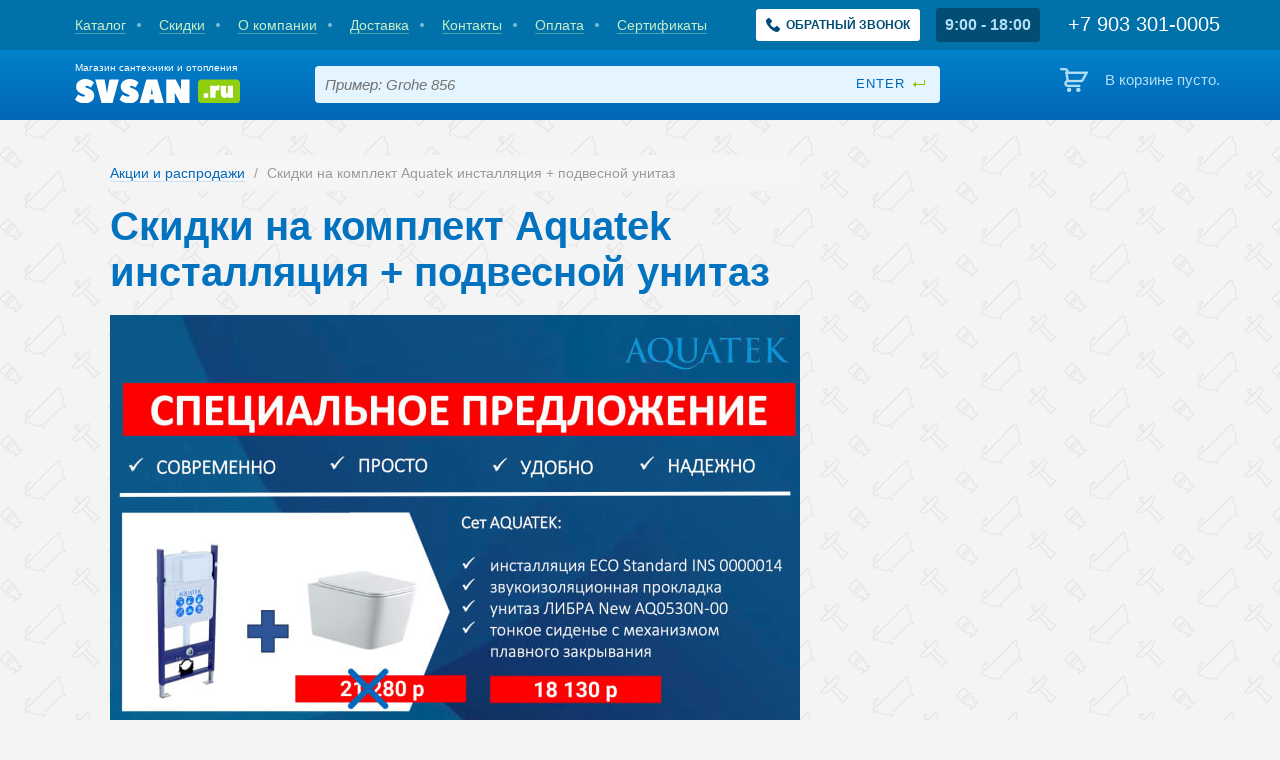

--- FILE ---
content_type: text/html; charset=utf-8
request_url: https://svsan.ru/sales/skidki-na-komplekt-aquatek-installyaciya-podvesnoj/
body_size: 4332
content:
<!DOCTYPE html>

<html lang="ru">
    <head>
        <meta charset='utf-8'/>
        <meta name="viewport" content="width=device-width, initial-scale=1.0"/>
        <meta name="format-detection" content="telephone=no"/>
        <link rel="shortcut icon" href="/static/images/favicon.ico" type="image/x-icon">
        
        
        <title>Скидки на комплект Aquatek инсталляция + подвесной унитаз — Сантехника</title>
        
        <meta name="keywords" content="" />
<meta name="description" content="" />
        
        
        <link rel="stylesheet" href="/static/css/screen.css" type="text/css" media="screen, projection"/>
        

        <link rel="stylesheet" href="/static/css/popup.css" type="text/css" media="screen, projection"/>
        

        <link rel="stylesheet" href="/static/css/sales.css" type="text/css" media="screen, projection"/>
        

        <link rel="stylesheet" href="/static/js/jquery.jgrowl/jquery.jgrowl.css" type="text/css"/>
        

        
        
        

        
        
        
        
        
        
        
        
        <meta name="yandex-verification" content="7c1db258268e31a7" />
        <link rel="stylesheet" href="/static/css/adaptive.css">
        <link rel="stylesheet" href="/static/css/header.css">
        <link rel="stylesheet" href="/static/catalog/css/catalog.css">
        <link rel="stylesheet" href="/static/callme/css/popup.css">
        <meta property="og:title" content="Магазин сантехники и отопления">
        <script src="https://www.google.com/recaptcha/api.js" async defer></script>
        <style>

.product-teaser {
height: 210px;
}

@media (max-width: 480px) {
.product-teaser {
min-height: 210px;
}
}
</style>
    </head>
    <body>
        <div id="wrapper">
            <div id="page">

                <header id="header">

                    <div class="top-panel">
                        <div class="container">
                            
<nav class="nav">

    <a href="/catalog/" class=" "><span>Каталог</span></a>

    <a href="/sales/?extra=discount" class=" "><span>Скидки</span></a>

    <a href="/about/" class=" "><span>О компании</span></a>

    <a href="/delivery/" class=" "><span>Доставка</span></a>

    <a href="/contacts/" class=" "><span>Контакты</span></a>

    <a href="/pay/" class=" "><span>Оплата</span></a>

    <a href="/certificates/" class=" "><span>Сертификаты</span></a>

</nav>


                            <a class="get-callback-button" href="#form-popup" data-popup-open>
    <svg viewBox="0 0 513.64 513.64" fill="currentColor">
        <path d="M499.66,376.96l-71.68-71.68c-25.6-25.6-69.12-15.359-79.36,17.92c-7.68,23.041-33.28,35.841-56.32,30.72c-51.2-12.8-120.32-79.36-133.12-133.12c-7.68-23.041,7.68-48.641,30.72-56.32c33.28-10.24,43.52-53.76,17.92-79.36l-71.68-71.68c-20.48-17.92-51.2-17.92-69.12,0l-48.64,48.64c-48.64,51.2,5.12,186.88,125.44,307.2c120.32,120.32,256,176.641,307.2,125.44l48.64-48.64C517.581,425.6,517.581,394.88,499.66,376.96z"></path>
    </svg>
    <span>Обратный звонок</span>
</a>

                            <div class="schedule-wrapper">9:00 - 18:00</div>

                            <div class="phone">
                                <div class="number">
                                    <span class="lptracker_phone" style="font-size:22px; color:#ffffff">
                                        <a rel="nofollow" target="_blank" href="tel:+79033010005"><span class="lptracker_phone" style="font-size:22px; color:#ffffff">+7 903 301-0005</span></a>
                                    </span>

                                </div>
                            </div>
                        </div>
                    </div>

                    <div class="main-panel">
                        <div class="container">
                            <a class="site-logo" href="/">
                                <span class="site-logo__txt">Магазин сантехники и отопления</span>
                                <img class="site-logo__image" src="/static/images/svg/svsan.svg" alt="logo">
                            </a>
                            <form class="search-form" action="/catalog/search/">
                                <input type="text" name="q" placeholder="Пример: Grohe 856" value="">
                                <input type="submit" value="enter">
                            </form>
                            <div class="header-cart">
                                

<div class="empty">В корзине пусто.</div>


                            </div>
                        </div>
                    </div>

                </header>

                

                
<div class="static-content">
    <div class="container clearfix">
        <article class="static sale">
            
            
<ul class="breadcrumb">
    
        
            <li><a href="/sales/">Акции и распродажи</a> <span class="divider">/</span></li>
        
    
        
            <li class="active">Скидки на комплект Aquatek инсталляция + подвесной унитаз</li>
        
    
</ul>


            <h1 class="page-title">Скидки на комплект Aquatek инсталляция + подвесной унитаз</h1>
            <p><img src="/media/uploads/aquatek_sale_04.jpg" alt="" /></p>
<p>&nbsp;</p>
<p style="text-align: center; font-size: 20px;">Подробности по телефону&nbsp;<a href="tel:+79033010005" rel="nofollow" target="_blank">+7 903 301 00 05</a></p>
<p style="text-align: center; font-size: 20px;">или в магазине по адресу: г. Самара, Ново-Вокзальная 2А, секция&nbsp;<span>2-32</span></p>
<p style="text-align: center; font-size: 20px;">&nbsp;</p>
<p style="text-align: center; font-size: 20px;">&nbsp;</p>
            <p>Даты проведения: 06.04.2023 - 05.05.2023</p>

        </article>
    </div>
</div>

                
<hr>
<div class="container">
    <div class="wrapper-bottom">
        


    </div>
</div>

            </div>

        </div>
        <footer id="footer">
            <div class="container">
                
<nav class="nav">

    <a href="/catalog/" class=" "><span>Каталог</span></a>

    <a href="/sales/?extra=discount" class=" "><span>Скидки</span></a>

    <a href="/about/" class=" "><span>О компании</span></a>

    <a href="/delivery/" class=" "><span>Доставка</span></a>

    <a href="/contacts/" class=" "><span>Контакты</span></a>

    <a href="/pay/" class=" "><span>Оплата</span></a>

    <a href="/certificates/" class=" "><span>Сертификаты</span></a>

</nav>

                <ul class="links-footer">
    
    <li><a href="/catalog/showers/">Душевые кабины</a></li>
    
    <li><a href="/catalog/baths/">Ванны</a></li>
    
    <li><a href="/catalog/dushevye-poddony/">Душевые поддоны и ограждения</a></li>
    
    <li><a href="/catalog/vanity/">Мебель для ванной</a></li>
    
    <li><a href="/catalog/pan/">Унитазы</a></li>
    
    <li><a href="/catalog/sinks/">Раковины</a></li>
    
    <li><a href="/catalog/bidet/">Биде</a></li>
    
    <li><a href="/catalog/urinals/">Писсуары</a></li>
    
    <li><a href="/catalog/faucets/">Смесители</a></li>
    
    <li><a href="/catalog/shower-systems/">Душевые системы</a></li>
    
    <li><a href="/catalog/towel/">Полотенцесушители</a></li>
    
    <li><a href="/catalog/accessories/">Аксессуары</a></li>
    
    <li><a href="/catalog/boilers/">Котельное оборудование</a></li>
    
    <li><a href="/catalog/geysers/">Газовые колонки</a></li>
    
    <li><a href="/catalog/electric-instantaneous-water-heaters/">Электрические проточные водонагреватели</a></li>
    
    <li><a href="/catalog/heaters/">Водонагреватели</a></li>
    
    <li><a href="/catalog/gas-water-heaters/">Газовые накопительные водонагреватели</a></li>
    
    <li><a href="/catalog/pumping/">Насосное оборудование</a></li>
    
    <li><a href="/catalog/radiators/">Радиаторы отопления</a></li>
    
    <li><a href="/catalog/furnace/">Печи для бани</a></li>
    
    <li><a href="/catalog/installation/">Системы инсталляции</a></li>
    
    <li><a href="/catalog/convectors/">Обогреватели</a></li>
    
    <li><a href="/catalog/drain/">Трапы</a></li>
    
    <li><a href="/catalog/kitchen-sinks/">Мойки для кухни</a></li>
    
    <li><a href="/catalog/sewerage/">Канализация</a></li>
    
    <li><a href="/catalog/valving/">Запорная арматура</a></li>
    
    <li><a href="/catalog/fitting/">Фитинги</a></li>
    
    <li><a href="/catalog/siphons/">Сифоны, сливная арматура</a></li>
    
    <li><a href="/catalog/bath-textiles/">Текстиль для ванн</a></li>
    
    <li><a href="/catalog/plitka/">Плитка и керамогранит</a></li>
    
    <li><a href="/catalog/air-conditioners/">Кондиционеры</a></li>
    
</ul>
                <div class="copyright">
                    &copy; <span style="font-size: 10px;">Магазин сантехники и отопления, 2023</span> |&nbsp;<span><a rel="nofollow" target="_blank" href="tel:+79033010005">+7 903 301-0005</a></span> |&nbsp;<a rel="nofollow" target="_blank" href="mailto:info@svsan.ru">info@svsan.ru</a>&nbsp;|&nbsp;<a href="/privacy/">Политика конфиденциальности</a>&nbsp;| 
                    <a rel="nofollow" target="_blank" href="http://fancymedia.ru" target="_blank">разработка и продвижение сайта – fancymedia</a>
                </div>
            </div>
        </footer>
        <div class="popup" id="form-popup">
    <div class="popup-block">
        <div class="popup-block__container">
            <button class="popup-block__close-button" data-popup-close aria-label="close-popup"></button>
            <h2 class="popup__title">Заказать обратный звонок</h2>
            
            <form action="/callme/request/" method="post" id="call-me-form">
                <input type='hidden' name='csrfmiddlewaretoken' value='95djUYmF4MpeGk4Y5uH1X2Dx9EVd3GQo' />
                <div class="form-item">
                    <input id="id_name" maxlength="60" name="name" placeholder="Ваше имя" type="text" />
                </div>
                <div class="form-item">
                    <input id="id_phone" name="phone" placeholder="Ваш номер телефона" type="text" />
                </div>
                <div class="form-item">
                    <div class="g-recaptcha" id="id_captcha" data-sitekey="6LfraUkUAAAAAH7PvYzCVa2ln46VeJ-ZWqtA35Ld"
                         data-size="normal">
                    </div>
                </div>
                <input class="btn" type="submit" value="Отправить">
            </form>
            
        </div>
    </div>
</div>
<div class="popup popup-secces" id="form-succes">
    <div class="popup-block">
        <div class="popup-block__container">
            <button class="popup-block__close-button" data-popup-close aria-label="close-popup"></button>
            <h2 class="popup__title popup-secces__title">Ваша заявка успешно отправлена</h2>
        </div>
    </div>
</div>
        
        <script src="/static/js/jquery.js"></script>
        

        <script src="/static/js/jquery.jcarousel.min.js"></script>
        

        <script src="/static/js/js.cookie.js"></script>
        

        <script src="/static/js/jquery.jgrowl/jquery.jgrowl.js"></script>
        

        <script type="text/javascript" src="/static/js/jquery.mask.min.js"></script>
        

        <script src="/static/js/scripts.js"></script>
        

        <script src="/static/js/popup.js"></script>
        

        <!-- Yandex.Metrika counter -->
<script type="text/javascript" >
   (function(m,e,t,r,i,k,a){m[i]=m[i]||function(){(m[i].a=m[i].a||[]).push(arguments)};
   m[i].l=1*new Date();
   for (var j = 0; j < document.scripts.length; j++) {if (document.scripts[j].src === r) { return; }}
   k=e.createElement(t),a=e.getElementsByTagName(t)[0],k.async=1,k.src=r,a.parentNode.insertBefore(k,a)})
   (window, document, "script", "https://mc.yandex.ru/metrika/tag.js", "ym");

   ym(24911552, "init", {
        clickmap:true,
        trackLinks:true,
        accurateTrackBounce:true,
        webvisor:true
   });
</script>
<noscript><div><img src="https://mc.yandex.ru/watch/24911552" style="position:absolute; left:-9999px;" alt="" /></div></noscript>
<!-- /Yandex.Metrika counter -->
        <script type="text/javascript" src="/static/js/adaptive.js"></script>
        <script type="text/javascript" src="/static/callme/js/popup.js"></script>
    </body>
</html>


--- FILE ---
content_type: application/javascript
request_url: https://svsan.ru/static/js/scripts.js
body_size: 14048
content:
$(document).ready(function () {

    var popupIsShowed = Cookies.get('popupIsShowed');
    if (popupIsShowed === 'true') {
        $('div.hello_modal').hide();
    }

    // sale items slider
    $('.jcarousel-wrapper.sale .prev').click(function (e) {
        e.preventDefault()
        var left = parseInt($('.sale .jcarousel > ul').css('left').replace('px', ''))
        if (left < 0) {
            $('.sale .jcarousel > ul').animate({'left': left + 214});
        }
    });

    $('.jcarousel-wrapper.sale .next').click(function (e) {
        e.preventDefault()
        var left = parseInt($('.sale .jcarousel > ul').css('left').replace('px', ''))
        if (left > ($('.sale .jcarousel > ul > li').length - 5) * -214) {
            $('.sale .jcarousel > ul').animate({'left': left - 214});
        }
    });

    // brands slider
    $('.brends .jcarousel-wrapper .prev').click(function (e) {
        e.preventDefault()
        var left = parseInt($('.brends .jcarousel > ul').css('left').replace('px', ''))
        if (left < 0) {
            $('.brends .jcarousel > ul').animate({'left': left + 180});
        }
    });

    $('.brends .jcarousel-wrapper .next').click(function (e) {
        e.preventDefault()
        var left = parseInt($('.brends .jcarousel > ul').css('left').replace('px', ''))
        if (left > ($('.brends .jcarousel ul > li').length - 6) * -180) {
            $('.brends .jcarousel > ul').animate({'left': left - 180});
        }
    });

    // gallery slider
    $('.panel-preview .control.up').click(function (e) {
        e.preventDefault()
        var top = parseInt($('.panel-preview .items').css('top').replace('px', ''))
        if (top < 0) {
            $('.panel-preview .items').animate({'top': top + 60});
        }
    });

    $('.panel-preview .control.down').click(function (e) {
        e.preventDefault()
        var top = parseInt($('.panel-preview .items').css('top').replace('px', ''))
        if (top > ($('.panel-preview .item').length - 2) * -60) {
            $('.panel-preview .items').animate({'top': top - 60});
        }
    });

    $('.items .item').click(function (e) {
        e.preventDefault()
        $('.media .image img').attr('src', $(this).data('image'))
        $('.media .image .zoom').attr('href', $(this).data('imageOriginal'))
        $('.media .image .zoom').attr('title', $(this).data('title'))
        $('.media .image .zoom').data('index', $(this).data('index'))
        $(this).addClass('active').siblings().removeClass('active')
    })

    // captcha refresh image
    $('.captcha-refresh').click(function (e) {
        e.preventDefault()
        $form = $(this).parents('form');

        $.getJSON($(this).attr('href'), {}, function (json) {
            $form.find('[name="captcha_0"]').val(json.key)
            $form.find('img.captcha').attr('src', json.image_url)
        });

    });

    $('.gallery .slider-nav a').click(function (e) {
        e.preventDefault();
        if (!$(this).hasClass('active')) {
            $('.slider-image img').attr('src', $(this).attr('href'))
            $('.gallery .slider-nav a').removeClass('active')
            $(this).addClass('active')
        }
    })

    $('.gallery .next').click(function (e) {
        var next = $('.gallery .slider-nav a.active').next()
        if (next.length > 0) {
            $('.gallery .slider-nav a.active').removeClass('active')
            next.trigger('click')
        }
    })

    $('.gallery .prev').click(function (e) {
        var prev = $('.gallery .slider-nav a.active').prev()
        if (prev.length > 0) {
            $('.gallery .slider-nav a.active').removeClass('active')
            prev.trigger('click')
        }
    })

    $('.office .tabs a').click(function (e) {
        e.preventDefault();

        if (!$(this).hasClass('active')) {
            $(this).closest('.office').find('.office-map img ').attr('src', $(this).attr('href'))
            $(this).siblings().removeClass('active');
            $(this).addClass('active')
        }
    })

    $('.cart').click(function (e) {
        e.preventDefault()
        var item_type = $(this).hasClass('set') ? 'item_set' : 'item'
        var link = '<p><a href="/catalog/cart/">Корзина</a></p>'
        $.getJSON($(this).data('url'), {'id': $(this).data('item'), 'item_type': item_type}, function (response) {
            if (response.success) {
                $('.header-cart').html(response.cart_info)
                $.jGrowl(response.message + link);
            } else {
                $.jGrowl(response.message + link, {header: 'Ошибка'});
            }
        })
    })

    $('.cart-delete').click(function (e) {
        e.preventDefault()
        if (confirm('Вы уверены, что хотите удалить товар из корзины?')) {
            var _this = this
            $.getJSON($(this).data('url'), {
                'id': $(this).data('item'),
                'item_type': $(this).data('type')
            }, function (response) {
                if (response.success) {
                    $(_this).closest('.item').remove()
//                    $('.details').replaceWith('<p>В корзине ничего нет</p>')
                }
                if (response.cart_info) {
                    $('.header-cart').html(response.cart_info)
                }
                if (response.total_price) {
                    $('.cart-list .total .price').html(response.total_price.toString().replace(/\B(?=(\d{3})+(?!\d))/g, " "))
                }
            })
        }
    })

    $('.btn.minus').click(function (e) {
        e.preventDefault()
        var q = parseInt($(this).next('input').val())
        if (q > 1) {
            $(this).next('input').val(q - 1).trigger('change')
        }
    })

    $('.btn.add').click(function (e) {
        e.preventDefault()
        var q = parseInt($(this).prev('input').val())
        $(this).prev('input').val(q + 1).trigger('change')
    })

    $('.quantity input').bind('change keyup', function () {
        var quantity = parseInt($(this).val())
        if (quantity > 0) {
            var _this = this
            $.getJSON($(this).data('url'), {
                'id': $(this).data('item'),
                'quantity': quantity,
                'item_type': $(this).data('type')
            }, function (response) {
                if (response.success) {
                    $(_this).closest('.item').find('.price').html(response.item_total_price)
                    $('.total .price').html(response.total_price)
                } else {
                    $.jGrowl(response.message, {header: 'Ошибка'});
                    $(_this).val(response.item_quantity)
                }
                if (response.cart_info) {
                    $('.header-cart').html(response.cart_info)
                }
            })
        } else {
            $.jGrowl('Введите корректное количество товара', {header: 'Ошибка'});
        }
    })

    if ($.fn.slider) {
        $(".slider_range").each(function () {
            var input1 = $(this).closest('.section').find(":text").eq(0)
            var input2 = $(this).closest('.section').find(":text").eq(1)
            var val1 = input1.val().length > 0 ? input1.val() : input1.attr('placeholder')
            var val2 = input2.val().length > 0 ? input2.val() : input2.attr('placeholder')
            var min = parseInt(input1.data('min'))
            var max = parseInt(input2.data('max'))
            var step = 1
            $(this).slider({
                range: true,
                min: min,
                max: max,
                step: step,
                values: [parseInt(val1), parseInt(val2)],
                slide: function (event, ui) {
                    //Поле минимального значения
                    input1.val(ui.values[0]);
                    //Поле максимального значения
                    input2.val(ui.values[1]);
                    if (ui.values[0] == min && ui.values[1] == max) {
                        input1.add(input2).removeClass('modified').val('')
                    } else {
                        input1.add(input2).addClass('modified');
                    }
                },
                stop: function(e, ui) {
                    show_count_items(input1);
                }
            });
        })
    }

    if ($.fn.fancybox) {
        $('.cert-page .item, .fancybox').fancybox({
            prevEffect: 'none',
            nextEffect: 'none',
            helpers: {
                title: {
                    type: 'outside'
                },
                thumbs: {
                    width: 50,
                    height: 50
                }
            }
        })
        $('.zoom').click(function (e) {
            e.preventDefault()
            images = [{'href': $(this).attr('href'), 'title': $(this).attr('title')}]
            $('.panel-preview .items .item').each(function () {
                images.push({'href': $(this).data('imageOriginal'), 'title': $(this).data('title')})
            })
            $.fancybox(images, {
                index: $(this).data('index'),
                prevEffect: 'none',
                nextEffect: 'none',
                helpers: {
                    title: {
                        type: 'outside'
                    },
                    thumbs: {
                        width: 50,
                        height: 50
                    }
                }
            })
        })
    }

    $('.back.history').click(function (e) {
        if (history.length > 1) {
            e.preventDefault();
            history.back()
        }
    })

    // при изменении габаритов копируем значения из placeholder обратно в value
    $('input[name^="dimensions_"]').bind('change keyup', function (e) {
        $('input[name^="dimensions_"]').not(this).each(function (i, input) {
            $(input).val($(input).attr('placeholder'))
        })
    })

    $('.form-filters').submit(function () {
        prepare_form_submit($(this));
    });

    function prepare_form_submit(form) {
        // если есть пустые инпуты с габаритами - удаляем их из формы перед отправкой
        form.find('input:text').filter(function () {
            return $(this).val().length == 0
        }).attr('name', '');
        // заменяем запятые в цифровых полях на точки
        form.find('.form-slider :text').each(function () {
            $(this).val(parseInt($(this).val()))
        })
    }

    $('#filter_form input').on('change', function (e) {
        show_count_items(this);
    });

    $('.fancybox-caller').on('click', function() {
        var self = $(this);
        var modal = $('#pickup-points');
        modal.fadeOut('fast');
        modal.css({'left':'10%' , 'top':(parseInt(self.offset().top)-120)});
        modal.fadeIn('fast').focus();
        modal = null;
        self = null;
        return false;
        event.preventDefault();
    });

    $('#pickup-points .ds-close-modal').on('click', function() {
        var modal = $('#pickup-points');
        modal.fadeOut('fast');
        modal = null;
    });

    $('body').on('click', function(event) {
        var self = $(event.target);
        if(self.closest('#pickup-points').length==0) {
            var modal = $('#pickup-points');
            if(modal.is(":visible")) {
                modal.fadeOut('fast');
            }
            modal = null;
        }
        self = null;
    });

    function show_count_items(elem) {
        var url = $('#filter_form').data('countUrl');
        var data = $('#filter_form').serializeArray();
        // убираем из запроса пустые инпуты с габаритами и фиксим значение цены
        var normalized_data = [];
        $.each(data, function(i, elem){
            if(elem.value.length > 0) {
                normalized_data.push(elem);
            }
        });
        $.getJSON(url, normalized_data, function (response) {
            var parent_box = $(elem).closest('.section');
            var y = parent_box.position().top + parent_box.height() / 2;
            $('#items_count_button .count_text').html(response.count + ' ' + response.word);
            $('#items_count_button').show().css({top: y});
        });
    }
    
    // OwlCarsel init
    if ($.fn.owlCarousel) {
        $('.widescreen_slider .owl-carousel').owlCarousel({
            loop:true,
            margin:0,
            nav:true,
            dots:true,
            items:1,
            autoHeight:true,
            autoplay:true,
            autoplayTimeout:5000
        });
    }

    if ($('form[name="order-form"]')) {
        // prevents multiple clicks on the submit order button
        $(document).on('submit', 'form[name="order-form"]', function() {
            $('form[name="order-form"] input[type="submit"]').attr('disabled', true);
        });
    }

    $('.popup-block__container input[name="phone"]').mask('0 (000) 000-00-00');
});

/* Delivery */
$(document).on('click', '.fancybox-caller', function() {
    var self = $(this);
    var modal = $('#pickup-points');
    modal.fadeOut('fast');
    modal.css({'left':'10%' , 'top':(parseInt(self.offset().top)-120)});
    modal.fadeIn('fast').focus();
    modal = null;
    self = null; 
    return false;
    event.preventDefault(); 
});

$(document).on('click', '#pickup-points .ds-close-modal', function() {
    var modal = $('#pickup-points');
    modal.fadeOut('fast');
    modal = null;
});

$('body').on('click', function(event) {
    var self = $(event.target);
    if(self.closest('#pickup-points').length==0) {
        var modal = $('#pickup-points');
        if(modal.is(":visible")) {
                modal.fadeOut('fast');
        }
        modal = null;
    }
    self = null;
});


--- FILE ---
content_type: application/javascript
request_url: https://svsan.ru/static/js/jquery.jgrowl/jquery.jgrowl.js
body_size: 14565
content:
/**
 * jGrowl 1.3.0
 *
 * Dual licensed under the MIT (http://www.opensource.org/licenses/mit-license.php)
 * and GPL (http://www.opensource.org/licenses/gpl-license.php) licenses.
 *
 * Written by Stan Lemon <stosh1985@gmail.com>
 * Last updated: 2014.04.18
 *
 * jGrowl is a jQuery plugin implementing unobtrusive userland notifications.  These
 * notifications function similarly to the Growl Framework available for
 * Mac OS X (http://growl.info).
 *
 * To Do:
 * - Move library settings to containers and allow them to be changed per container
 *
 * Changes in 1.3.0
 * - Added non-vendor border-radius to stylesheet
 * - Added grunt for generating minified js and css
 * - Added npm package info
 * - Added bower package info
 * - Updates for jshint
 *
 * Changes in 1.2.13
 * - Fixed clearing interval when the container shuts down
 *
 * Changes in 1.2.12
 * - Added compressed versions using UglifyJS and Sqwish
 * - Improved README with configuration options explanation
 * - Added a source map
 *
 * Changes in 1.2.11
 * - Fix artifacts left behind by the shutdown method and text-cleanup
 *
 * Changes in 1.2.10
 * - Fix beforeClose to be called in click event
 *
 * Changes in 1.2.9
 * - Fixed BC break in jQuery 2.0 beta
 *
 * Changes in 1.2.8
 * - Fixes for jQuery 1.9 and the MSIE6 check, note that with jQuery 2.0 support
 *   jGrowl intends to drop support for IE6 altogether
 *
 * Changes in 1.2.6
 * - Fixed js error when a notification is opening and closing at the same time
 *
 * Changes in 1.2.5
 * - Changed wrapper jGrowl's options usage to "o" instead of $.jGrowl.defaults
 * - Added themeState option to control 'highlight' or 'error' for jQuery UI
 * - Ammended some CSS to provide default positioning for nested usage.
 * - Changed some CSS to be prefixed with jGrowl- to prevent namespacing issues
 * - Added two new options - openDuration and closeDuration to allow
 *   better control of notification open and close speeds, respectively
 *   Patch contributed by Jesse Vincet.
 * - Added afterOpen callback.  Patch contributed by Russel Branca.
 *
 * Changes in 1.2.4
 * - Fixed IE bug with the close-all button
 * - Fixed IE bug with the filter CSS attribute (special thanks to gotwic)
 * - Update IE opacity CSS
 * - Changed font sizes to use "em", and only set the base style
 *
 * Changes in 1.2.3
 * - The callbacks no longer use the container as context, instead they use the actual notification
 * - The callbacks now receive the container as a parameter after the options parameter
 * - beforeOpen and beforeClose now check the return value, if it's false - the notification does
 *   not continue.  The open callback will also halt execution if it returns false.
 * - Fixed bug where containers would get confused
 * - Expanded the pause functionality to pause an entire container.
 *
 * Changes in 1.2.2
 * - Notification can now be theme rolled for jQuery UI, special thanks to Jeff Chan!
 *
 * Changes in 1.2.1
 * - Fixed instance where the interval would fire the close method multiple times.
 * - Added CSS to hide from print media
 * - Fixed issue with closer button when div { position: relative } is set
 * - Fixed leaking issue with multiple containers.  Special thanks to Matthew Hanlon!
 *
 * Changes in 1.2.0
 * - Added message pooling to limit the number of messages appearing at a given time.
 * - Closing a notification is now bound to the notification object and triggered by the close button.
 *
 * Changes in 1.1.2
 * - Added iPhone styled example
 * - Fixed possible IE7 bug when determining if the ie6 class shoudl be applied.
 * - Added template for the close button, so that it's content could be customized.
 *
 * Changes in 1.1.1
 * - Fixed CSS styling bug for ie6 caused by a mispelling
 * - Changes height restriction on default notifications to min-height
 * - Added skinned examples using a variety of images
 * - Added the ability to customize the content of the [close all] box
 * - Added jTweet, an example of using jGrowl + Twitter
 *
 * Changes in 1.1.0
 * - Multiple container and instances.
 * - Standard $.jGrowl() now wraps $.fn.jGrowl() by first establishing a generic jGrowl container.
 * - Instance methods of a jGrowl container can be called by $.fn.jGrowl(methodName)
 * - Added glue preferenced, which allows notifications to be inserted before or after nodes in the container
 * - Added new log callback which is called before anything is done for the notification
 * - Corner's attribute are now applied on an individual notification basis.
 *
 * Changes in 1.0.4
 * - Various CSS fixes so that jGrowl renders correctly in IE6.
 *
 * Changes in 1.0.3
 * - Fixed bug with options persisting across notifications
 * - Fixed theme application bug
 * - Simplified some selectors and manipulations.
 * - Added beforeOpen and beforeClose callbacks
 * - Reorganized some lines of code to be more readable
 * - Removed unnecessary this.defaults context
 * - If corners plugin is present, it's now customizable.
 * - Customizable open animation.
 * - Customizable close animation.
 * - Customizable animation easing.
 * - Added customizable positioning (top-left, top-right, bottom-left, bottom-right, center)
 *
 * Changes in 1.0.2
 * - All CSS styling is now external.
 * - Added a theme parameter which specifies a secondary class for styling, such
 *   that notifications can be customized in appearance on a per message basis.
 * - Notification life span is now customizable on a per message basis.
 * - Added the ability to disable the global closer, enabled by default.
 * - Added callbacks for when a notification is opened or closed.
 * - Added callback for the global closer.
 * - Customizable animation speed.
 * - jGrowl now set itself up and tears itself down.
 *
 * Changes in 1.0.1:
 * - Removed dependency on metadata plugin in favor of .data()
 * - Namespaced all events
 */
(function($) {
	/** Compatibility holdover for 1.9 to check IE6 **/
	var $ie6 = (function(){
		return false === $.support.boxModel && $.support.objectAll && $.support.leadingWhitespace;
	})();

	/** jGrowl Wrapper - Establish a base jGrowl Container for compatibility with older releases. **/
	$.jGrowl = function( m , o ) {
		// To maintain compatibility with older version that only supported one instance we'll create the base container.
		if ( $('#jGrowl').size() === 0 )
			$('<div id="jGrowl"></div>').addClass( (o && o.position) ? o.position : $.jGrowl.defaults.position ).appendTo('body');

		// Create a notification on the container.
		$('#jGrowl').jGrowl(m,o);
	};


	/** Raise jGrowl Notification on a jGrowl Container **/
	$.fn.jGrowl = function( m , o ) {
		if ( $.isFunction(this.each) ) {
			var args = arguments;

			return this.each(function() {
				/** Create a jGrowl Instance on the Container if it does not exist **/
				if ( $(this).data('jGrowl.instance') === undefined ) {
					$(this).data('jGrowl.instance', $.extend( new $.fn.jGrowl(), { notifications: [], element: null, interval: null } ));
					$(this).data('jGrowl.instance').startup( this );
				}

				/** Optionally call jGrowl instance methods, or just raise a normal notification **/
				if ( $.isFunction($(this).data('jGrowl.instance')[m]) ) {
					$(this).data('jGrowl.instance')[m].apply( $(this).data('jGrowl.instance') , $.makeArray(args).slice(1) );
				} else {
					$(this).data('jGrowl.instance').create( m , o );
				}
			});
		}
	};

	$.extend( $.fn.jGrowl.prototype , {

		/** Default JGrowl Settings **/
		defaults: {
			pool:				0,
			header:				'',
			group:				'',
			sticky:				false,
			position:			'top-right',
			glue:				'after',
			theme:				'default',
			themeState:			'highlight',
			corners:			'10px',
			check:				250,
			life:				3000,
			closeDuration:		'normal',
			openDuration:		'normal',
			easing:				'swing',
			closer:				true,
			closeTemplate:		'&times;',
			closerTemplate:		'<div>[ close all ]</div>',
			log:				function() {},
			beforeOpen:			function() {},
			afterOpen:			function() {},
			open:				function() {},
			beforeClose:		function() {},
			close:				function() {},
			animateOpen:		{
				opacity:		'show'
			},
			animateClose:		{
				opacity:		'hide'
			}
		},

		notifications: [],

		/** jGrowl Container Node **/
		element:				null,

		/** Interval Function **/
		interval:				null,

		/** Create a Notification **/
		create: function( message , options ) {
			var o = $.extend({}, this.defaults, options);

			/* To keep backward compatibility with 1.24 and earlier, honor 'speed' if the user has set it */
			if (typeof o.speed !== 'undefined') {
				o.openDuration = o.speed;
				o.closeDuration = o.speed;
			}

			this.notifications.push({ message: message , options: o });

			o.log.apply( this.element , [this.element,message,o] );
		},

		render: function( n ) {
			var self = this;
			var message = n.message;
			var o = n.options;

			// Support for jQuery theme-states, if this is not used it displays a widget header
			o.themeState = (o.themeState === '') ? '' : 'ui-state-' + o.themeState;

			var notification = $('<div/>')
				.addClass('jGrowl-notification ' + o.themeState + ' ui-corner-all' + ((o.group !== undefined && o.group !== '') ? ' ' + o.group : ''))
				.append($('<div/>').addClass('jGrowl-close').html(o.closeTemplate))
				.append($('<div/>').addClass('jGrowl-header').html(o.header))
				.append($('<div/>').addClass('jGrowl-message').html(message))
				.data("jGrowl", o).addClass(o.theme).children('div.jGrowl-close').bind("click.jGrowl", function() {
					$(this).parent().trigger('jGrowl.beforeClose');
				})
				.parent();


			/** Notification Actions **/
			$(notification).bind("mouseover.jGrowl", function() {
				$('div.jGrowl-notification', self.element).data("jGrowl.pause", true);
			}).bind("mouseout.jGrowl", function() {
				$('div.jGrowl-notification', self.element).data("jGrowl.pause", false);
			}).bind('jGrowl.beforeOpen', function() {
				if ( o.beforeOpen.apply( notification , [notification,message,o,self.element] ) !== false ) {
					$(this).trigger('jGrowl.open');
				}
			}).bind('jGrowl.open', function() {
				if ( o.open.apply( notification , [notification,message,o,self.element] ) !== false ) {
					if ( o.glue == 'after' ) {
						$('div.jGrowl-notification:last', self.element).after(notification);
					} else {
						$('div.jGrowl-notification:first', self.element).before(notification);
					}

					$(this).animate(o.animateOpen, o.openDuration, o.easing, function() {
						// Fixes some anti-aliasing issues with IE filters.
						if ($.support.opacity === false)
							this.style.removeAttribute('filter');

						if ( $(this).data("jGrowl") !== null ) // Happens when a notification is closing before it's open.
							$(this).data("jGrowl").created = new Date();

						$(this).trigger('jGrowl.afterOpen');
					});
				}
			}).bind('jGrowl.afterOpen', function() {
				o.afterOpen.apply( notification , [notification,message,o,self.element] );
			}).bind('jGrowl.beforeClose', function() {
				if ( o.beforeClose.apply( notification , [notification,message,o,self.element] ) !== false )
					$(this).trigger('jGrowl.close');
			}).bind('jGrowl.close', function() {
				// Pause the notification, lest during the course of animation another close event gets called.
				$(this).data('jGrowl.pause', true);
				$(this).animate(o.animateClose, o.closeDuration, o.easing, function() {
					if ( $.isFunction(o.close) ) {
						if ( o.close.apply( notification , [notification,message,o,self.element] ) !== false )
							$(this).remove();
					} else {
						$(this).remove();
					}
				});
			}).trigger('jGrowl.beforeOpen');

			/** Optional Corners Plugin **/
			if ( o.corners !== '' && $.fn.corner !== undefined ) $(notification).corner( o.corners );

			/** Add a Global Closer if more than one notification exists **/
			if ($('div.jGrowl-notification:parent', self.element).size() > 1 &&
				$('div.jGrowl-closer', self.element).size() === 0 && this.defaults.closer !== false ) {
				$(this.defaults.closerTemplate).addClass('jGrowl-closer ' + this.defaults.themeState + ' ui-corner-all').addClass(this.defaults.theme)
					.appendTo(self.element).animate(this.defaults.animateOpen, this.defaults.speed, this.defaults.easing)
					.bind("click.jGrowl", function() {
						$(this).siblings().trigger("jGrowl.beforeClose");

						if ( $.isFunction( self.defaults.closer ) ) {
							self.defaults.closer.apply( $(this).parent()[0] , [$(this).parent()[0]] );
						}
					});
			}
		},

		/** Update the jGrowl Container, removing old jGrowl notifications **/
		update: function() {
			$(this.element).find('div.jGrowl-notification:parent').each( function() {
				if ($(this).data("jGrowl") !== undefined && $(this).data("jGrowl").created !== undefined &&
					($(this).data("jGrowl").created.getTime() + parseInt($(this).data("jGrowl").life, 10))  < (new Date()).getTime() &&
					$(this).data("jGrowl").sticky !== true &&
					($(this).data("jGrowl.pause") === undefined || $(this).data("jGrowl.pause") !== true) ) {

					// Pause the notification, lest during the course of animation another close event gets called.
					$(this).trigger('jGrowl.beforeClose');
				}
			});

			if (this.notifications.length > 0 &&
				(this.defaults.pool === 0 || $(this.element).find('div.jGrowl-notification:parent').size() < this.defaults.pool) )
				this.render( this.notifications.shift() );

			if ($(this.element).find('div.jGrowl-notification:parent').size() < 2 ) {
				$(this.element).find('div.jGrowl-closer').animate(this.defaults.animateClose, this.defaults.speed, this.defaults.easing, function() {
					$(this).remove();
				});
			}
		},

		/** Setup the jGrowl Notification Container **/
		startup: function(e) {
			this.element = $(e).addClass('jGrowl').append('<div class="jGrowl-notification"></div>');
			this.interval = setInterval( function() {
				$(e).data('jGrowl.instance').update();
			}, parseInt(this.defaults.check, 10));

			if ($ie6) {
				$(this.element).addClass('ie6');
			}
		},

		/** Shutdown jGrowl, removing it and clearing the interval **/
		shutdown: function() {
			$(this.element).removeClass('jGrowl')
				.find('div.jGrowl-notification').trigger('jGrowl.close')
				.parent().empty()
			;

			clearInterval(this.interval);
		},

		close: function() {
			$(this.element).find('div.jGrowl-notification').each(function(){
				$(this).trigger('jGrowl.beforeClose');
			});
		}
	});

	/** Reference the Defaults Object for compatibility with older versions of jGrowl **/
	$.jGrowl.defaults = $.fn.jGrowl.prototype.defaults;

})(jQuery);